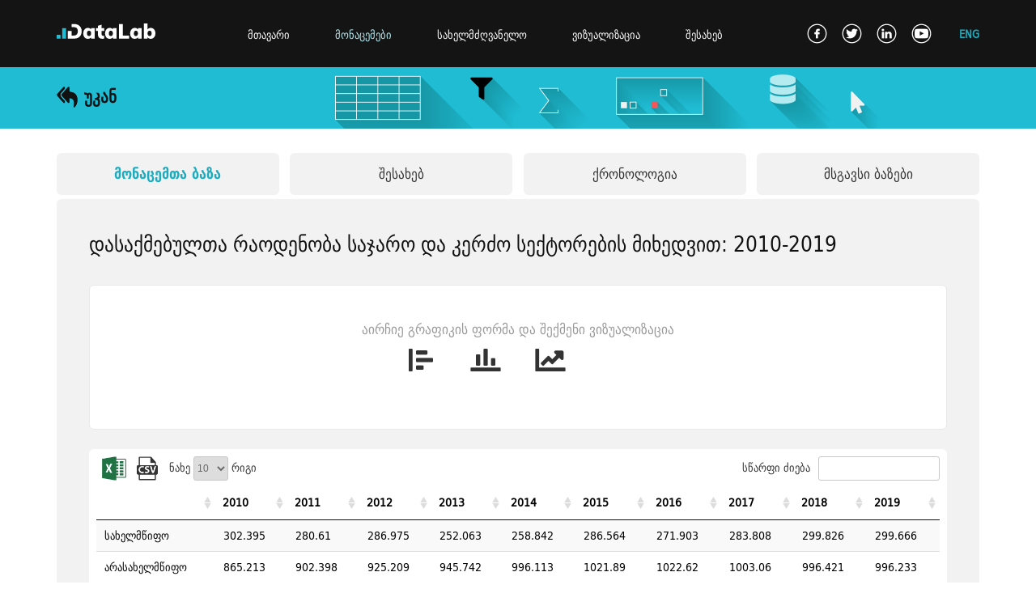

--- FILE ---
content_type: text/html; charset=utf-8
request_url: https://www.datalab.ge/ge/dataview/v/1331/?ret_id=371
body_size: 35719
content:
<!DOCTYPE html>
<html>
<head>
    <!--META-->
    <meta charset="UTF-8">
    <meta name="viewport" content="width=device-width, initial-scale=1">
    <meta http-equiv="X-UA-Compatible" content="IE=9;IE=10;IE=Edge,chrome=1"/>
    <meta http-equiv="Copyright" content="l" />
    <title>Datalab</title>
    <META Name="description" Content="მონაცემთა ბაზა შეიცავს 2010-2019 წლებში დასაქმებულთა რაოდენობას საჯარო და კერძო სექტორების მიხედვით. მონაცემთა ბაზა გამოქვეყნებულია ინფორმაციის თავისუფლების განვითარების ინსტიტუტის (IDFI) მიერ. ინსტიტუტმა ინფორმაცია საქართველოს სტატისტიკის ეროვნული სამსახურის ვებგვერდიდან მოიპოვა.">
    <META Name="keywords" Content="Open Data Lab,Data,Excel,CSV">

    <!-- og:titles -->
    <meta property='og:title' content='დასაქმებულთა რაოდენობა საჯარო და კერძო სექტორების მიხედვით: 2010-2019' />
    <meta property='og:type' content='website' />
    <meta property='og:url' content='/ge' />
    <meta property='og:site_name' content='www.datalab.ge' />
    <meta property='og:image' content='http://datalab.ge/public/images/logo_share.png' />

    <!--FAVICON-->
    <link rel="shortcut icon" href="/public/images/favicon_256.png">

            <link type="text/css" href="/media/css/main.css" rel="stylesheet" />            <link type="text/css" href="/external_plugins/dataTables/jquery.dataTables.min.css" rel="stylesheet" />            <link type="text/css" href="/public/css/dataview.css" rel="stylesheet" />                <script type="text/javascript" src="/media/js/jquery/jquery-1.12.4.js"></script>            <script type="text/javascript" src="/external_plugins/dataTables/jquery.dataTables.min.js"></script>            <script type="text/javascript" src="/external_plugins/dataTables/dataTables.buttons.min.js"></script>            <script type="text/javascript" src="/external_plugins/dataTables/jszip.min.js"></script>            <script type="text/javascript" src="/external_plugins/dataTables/buttons.html5.min.js"></script>    
    <!-- Declare Font Style START -->
        <style>
        @font-face {
            font-family: 'font_haime_lll';
            src: url("/public/fonts/dejavu_sans_condensed/dejavu-sans-condensed-webfont.eot");
            src: url("/public/fonts/dejavu_sans_condensed/dejavu-sans-condensed-webfont.eot") format('embedded-opentype'),
                 url("/public/fonts/dejavu_sans_condensed/dejavu-sans-condensed-webfont.woff") format('woff'),
                 url("/public/fonts/dejavu_sans_condensed/dejavu-sans-condensed-webfont.ttf") format('truetype'),
                 url("/public/fonts/dejavu_sans_condensed/dejavu-sans-condensed-webfont.svg") format('svg');
        }
        @font-face {
            font-family: 'font_haime_lll_bold';
            src: url("/public/fonts/dejavu_sans_condensed_bold/dejavu-sans-condensed-bold-webfont.eot");
            src: url("/public/fonts/dejavu_sans_condensed_bold/dejavu-sans-condensed-bold-webfont.eot") format('embedded-opentype'),
                 url("/public/fonts/dejavu_sans_condensed_bold/dejavu-sans-condensed-bold-webfont.woff") format('woff'),
                 url("/public/fonts/dejavu_sans_condensed_bold/dejavu-sans-condensed-bold-webfont.ttf") format('truetype'),
                 url("/public/fonts/dejavu_sans_condensed_bold/dejavu-sans-condensed-bold-webfont.svg") format('svg');
        }


        /* Text book */
        @font-face {
            font-family: 'font_textbook_bpg_web_001_caps';
            src: url("/public/fonts/datalab.ge/bpg-web-001-caps-webfont.eot");
            url("/public/fonts/datalab.ge/bpg-web-001-caps-webfont.woff") format('woff'),
            url("/public/fonts/datalab.ge/bpg-web-001-caps-webfont.svg") format('svg');
        }
        @font-face {
            font-family: 'font_textbook_dejavu_sans_bold';
            src: url("/public/fonts/datalab.ge/dejavu-sans-bold-webfont.eot");
        url("/public/fonts/datalab.ge/dejavu-sans-bold-webfont.woff") format('woff'),
        url("/public/fonts/datalab.ge/dejavu-sans-bold-webfont.svg") format('svg');
        }
        @font-face {
            font-family: 'font_textbook_dejavu_sans_condensed_bold';
            src: url("/public/fonts/datalab.ge/dejavu-sans-condensed-bold-webfont.eot");
            src: url("/public/fonts/datalab.ge/dejavu-sans-condensed-bold-webfont.eot") format('embedded-opentype'),
            url("/public/fonts/datalab.ge/dejavu-sans-condensed-bold-webfont.woff") format('woff'),
            url("/public/fonts/datalab.ge/dejavu-sans-condensed-bold-webfont.svg") format('svg');
        }
        @font-face {
            font-family: 'font_textbook_dejavu_sans_condensed';
            src: url("/public/fonts/datalab.ge/dejavu-sans-condensed-webfont.eot");
            src: url("/public/fonts/datalab.ge/dejavu-sans-condensed-webfont.eot") format('embedded-opentype'),
            url("/public/fonts/datalab.ge/dejavu-sans-condensed-webfont.woff") format('woff'),
            url("/public/fonts/datalab.ge/dejavu-sans-condensed-webfont.ttf") format('truetype'),
            url("/public/fonts/datalab.ge/dejavu-sans-condensed-webfont.svg") format('svg');
        }
        @font-face {
            font-family: 'font_textbook_fontawesome_webfont';
            src: url("/public/fonts/datalab.ge/fontawesome-webfont.eot");
            src: url("/public/fonts/datalab.ge/fontawesome-webfont.eot") format('embedded-opentype'),
            url("/public/fonts/datalab.ge/fontawesome-webfont.woff") format('woff'),
            url("/public/fonts/datalab.ge/fontawesome-webfont.ttf") format('truetype'),
            url("/public/fonts/datalab.ge/fontawesome-webfont.svg") format('svg');
        }
    </style>
        <!-- Declare Font Style END --> 
    
    
    
    <!-- @ Media CSS -->
    <link href="/media/css/media_main.css" rel="stylesheet" type="text/css" />
    
    <!-- Jquery -->
    <!--<script type="text/javascript" src="library/jquery/jquery-3.1.1.min.js"></script>-->

    <!-- Global site tag (gtag.js) - Google Analytics -->
    <script async src="https://www.googletagmanager.com/gtag/js?id=UA-115030048-1"></script>
    <script>
        window.dataLayer = window.dataLayer || [];
        function gtag(){dataLayer.push(arguments);}
        gtag('js', new Date());

        gtag('config', 'UA-115030048-1');
    </script>


</head>
<body>
    <div class="wrapper">

        <header class="main-head-tag clearfix">
            <div class="cen-cont" >
                <a href="/ge" class="logo">
                    <img src="/public/images/datalab_logo_rev2.svg" alt="">
                </a>

                <nav class="nav-main-menu" >
                                            <a href="/" class="" >მთავარი</a>
                                                                <a href="/ge/data" class="selected-menu-cls-l" >მონაცემები</a>
                    
                                            <a href="/ge/toolkits" class="" >სახელმძღვანელო</a>
                    
                                            <a href="/ge/visualizations" class="" >ვიზუალიზაცია</a>
                                                                <a href="/ge/pages/about/about_platform" class="last-menu-item" >შესახებ</a>
                                    </nav>
                
                
                                    <a href="/en/dataview/v/1331/?ret_id=371" class="switch-a-lang-lll" >ENG</a>
                                
                <div class="soc-links" >
                    <a href="https://www.facebook.com/IDFI.official" target="_blank" > <img src="/media/img/soc/social_02.png" alt="" class="show-soc-img-1-l" />
                        <img src="/media/img/soc/social_01.png" alt="" class="show-soc-img-2-l" style="display: none;" /> </a>
                    <a href="https://twitter.com/IDFIGeorgia" target="_blank" > <img src="/media/img/soc/social_04.png" alt="" class="show-soc-img-1-l" /> 
                        <img src="/media/img/soc/social_03.png" alt="" class="show-soc-img-2-l" style="display: none;" />  </a>
                    <a href="https://www.linkedin.com/company/institute-for-development-of-freedom-of-information-idfi-?trk=top_nav_home"  target="_blank"  > <img src="/media/img/soc/social_06.png" alt="" class="show-soc-img-1-l" /> 
                        <img src="/media/img/soc/social_05.png" alt="" class="show-soc-img-2-l" style="display: none;" />  </a>
                    <a href="https://www.youtube.com/user/IDFIGeorgia" target="_blank" class="last-soc-icon-l" > <img src="/media/img/soc/social_08.png" alt="" class="show-soc-img-1-l" /> 
                        <img src="/media/img/soc/social_07.png" alt="" class="show-soc-img-2-l" style="display: none;" />  </a>
                </div>
                
            </div>
        </header>

        
                <div id="one_block" class="clearfix" >
                                    

<div class="head-img-div" >
    <div class="cen-cont" >
            
            <a href="/ge/dataview/v/1331"  class="head-back-link-dat-l" >
            
        <img src="/media/img/datalab/goback/back.png"   />
        <h1 class="page-head-words" >უკან</h1>
        </a>
    </div>
</div>

<div class="" >
    <div class="cen-cont clearfix one-data-view-main-div-l" >
        
        <div class="data-one-v-tabs clearfix" >
            <a href="#" class="each-tab-dat sel-tab-dataset-lll tab-db-tab-l"  tabnom="1" >მონაცემთა ბაზა</a>
            <a href="#" class="each-tab-dat"  tabnom="2" >შესახებ</a>
            <a href="#" class="each-tab-dat"  tabnom="3" >ქრონოლოგია</a>
            <a href="#" class="each-tab-dat last-tab-each-l"  tabnom="4" >მსგავსი ბაზები</a>
        </div>
        
        <div class="tab-cont-div-l  tab-1-c" >
            <h2 class="tab-1-head-l" >დასაქმებულთა რაოდენობა საჯარო და კერძო სექტორების მიხედვით: 2010-2019</h2>
            <div class="for-sel-grap-type-div " >
                <h3 class="h3-sel-chart-words" >აირჩიე გრაფიკის ფორმა და შექმენი ვიზუალიზაცია</h3>
                <div class="sel-charts-main-div-l clearfix" >
                    <div class="three-main-chart-l" >
                                                                        <div class="chart-main-icons-l chart-m-1-l"  main_chart="1"  >
                                                                <div class="first-main-subs-div"     style="display: none;" >
                                                                        <div class="sub-chart-icons chart-sub-1-1-l"  sub_chart="1-1"  ></div>
                                                                                                            <div class="sub-chart-icons chart-sub-1-2-l"  sub_chart="1-2"  ></div>
                                                                                                            <div class="sub-chart-icons chart-sub-1-3-l"  sub_chart="1-3"  ></div>
                                                                    </div> 
                                                        </div>
                                                
                                                
                                                                        <div class="chart-main-icons-l chart-m-3-l" main_chart="3"  >
                                                                <div class="third-main-subs-div"    style="display: none;" >
                                                                        <div class="sub-chart-icons chart-sub-3-1-l"  sub_chart="3-1"  ></div>
                                                                                                            <div class="sub-chart-icons chart-sub-3-2-l"  sub_chart="3-2"  ></div>
                                                                                                            <div class="sub-chart-icons chart-sub-3-3-l"  sub_chart="3-3"  ></div>
                                                                    </div>
                                                        </div>
                                                                        <div class="chart-main-icons-l chart-m-4-l" main_chart="4" ></div>
                                            </div>
                </div>
            </div>
            <div class="div-for-grid" style=""  >
                                        <div class="table-div-l"  >
                        <table   class='excel-data-table-l display'   cellspacing='0' width='100%'  ><thead><tr><th  class='head-grid-th-lll' ></th><th  class='head-grid-th-lll' >2010</th><th  class='head-grid-th-lll' >2011</th><th  class='head-grid-th-lll' >2012</th><th  class='head-grid-th-lll' >2013</th><th  class='head-grid-th-lll' >2014</th><th  class='head-grid-th-lll' >2015</th><th  class='head-grid-th-lll' >2016</th><th  class='head-grid-th-lll' >2017</th><th  class='head-grid-th-lll' >2018</th><th  class='head-grid-th-lll' >2019</th></tr></thead><tbody><tr><td>სახელმწიფო</td><td>302.395</td><td>280.61</td><td>286.975</td><td>252.063</td><td>258.842</td><td>286.564</td><td>271.903</td><td>283.808</td><td>299.826</td><td>299.666</td></tr><tr><td>არასახელმწიფო</td><td>865.213</td><td>902.398</td><td>925.209</td><td>945.742</td><td>996.113</td><td>1021.89</td><td>1022.62</td><td>1003.06</td><td>996.421</td><td>996.233</td></tr><tr><td>სულ</td><td>1167.608</td><td>1183.008</td><td>1212.184</td><td>1197.805</td><td>1254.955</td><td>1308.454</td><td>1294.523</td><td>1286.868</td><td>1296.247</td><td>1295.899</td></tr></tbody></table>                    </div>    
                                </div>
            <div class="div-for-downloads" >
                                                                                                                                                                                                                                                                                                                                                            
                                
            </div>
        </div>
        
        <div class="tab-cont-div-l  tab-2-c"  style="display: none;" >
            <div class="about-text-h-l" >
                <p class="MsoNormal" style="margin: 0in 0in 8pt; line-height: 15.693333625793457px; font-size: 11pt; font-family: Calibri, sans-serif; text-align: justify;"><span lang="GEO/KAT" style="font-size: 12pt; line-height: 17.1200008392334px; font-family: Sylfaen, serif;">მონაცემთა ბაზა შეიცავს 2010-2019 წლებში დასაქმებულთა რაოდენობას საჯარო და კერძო სექტორების მიხედვით. მონაცემთა ბაზა გამოქვეყნებულია <span style="color: #33cccc;"><a style="color: #33cccc;" href="https://idfi.ge/ge">ინფორმაციის თავისუფლების განვითარების ინსტიტუტის (IDFI)</a></span> მიერ. ინსტიტუტმა ინფორმაცია <a href="https://www.geostat.ge/ka" target="_blank"><span style="color: #33cccc;">საქართველოს სტატისტიკის ეროვნული სამსახურის</span> </a>ვებგვერდიდან მოიპოვა.</span></p>            </div>
            <div class="tags-formats-other-l clearfix" >
                <span><a href="/ge/data/?cl=public_institutions&public_institutions=9">სტატისტიკის ეროვნული სამსახური (საქსტატი)</a></span>                <span><a href="/ge/data/?cl=topics&topics=14">ეკონომიკა</a></span>                
                <span>
                    <a href="/ge/data/?cl=tags&tags=17">
                         
                           დასაქმება                                            </a></span>
                                
                <span><a href="/ge/data/?cl=formats&formats=5">csv</a></span><span><a href="/ge/data/?cl=formats&formats=6">xlsx</a></span>                <span><a href="/ge/data/?cl=years&years=11">2010</a></span><span><a href="/ge/data/?cl=years&years=12">2011</a></span><span><a href="/ge/data/?cl=years&years=13">2012</a></span><span><a href="/ge/data/?cl=years&years=14">2013</a></span><span><a href="/ge/data/?cl=years&years=15">2014</a></span><span><a href="/ge/data/?cl=years&years=16">2015</a></span><span><a href="/ge/data/?cl=years&years=17">2016</a></span><span><a href="/ge/data/?cl=years&years=18">2017</a></span><span><a href="/ge/data/?cl=years&years=30">2018</a></span><span><a href="/ge/data/?cl=years&years=31">2019</a></span>            </div>
        </div>
        
        <div class="tab-cont-div-l  tab-3-c"  style="display: none;" >
            
            <div class="cron-div-l create-time-cron clearfix" >
                <div class="timeline-icon-div create-icon-timeline" ></div>
                <div class="timeline-divs-l cron-title-div-l" ><span>მონაცემთა ბაზა</span>დასაქმებულთა რაოდენობა საჯარო და კერძო სექტორების მიხედვით: 2010-2019</div>
                <div class="timeline-divs-l cron-publish-div-l" ><span>გამოქვეყნდა</span>
                    მარტი 04, 2021                </div>
            </div>
            
                                                <div class="cron-div-l update-time-cron clearfix" >
                        <div class="timeline-icon-div update-icon-timeline" ></div>
                        <div class="timeline-divs-l cron-title-div-l" ><span>მონაცემთა ბაზა</span>დასაქმებულთა რაოდენობა საჯარო და კერძო სექტორების მიხედვით: 2010-2019</div>
                        <div class="timeline-divs-l cron-publish-div-l" ><span>განახლდა</span>
                            მარტი 04, 2021                        </div>
                    </div>
                                    <div class="cron-div-l update-time-cron clearfix" >
                        <div class="timeline-icon-div update-icon-timeline" ></div>
                        <div class="timeline-divs-l cron-title-div-l" ><span>მონაცემთა ბაზა</span>დასაქმებულთა რაოდენობა საჯარო და კერძო სექტორების მიხედვით: 2010-2019</div>
                        <div class="timeline-divs-l cron-publish-div-l" ><span>განახლდა</span>
                            მარტი 04, 2021                        </div>
                    </div>
                                    <div class="cron-div-l update-time-cron clearfix" >
                        <div class="timeline-icon-div update-icon-timeline" ></div>
                        <div class="timeline-divs-l cron-title-div-l" ><span>მონაცემთა ბაზა</span>დასაქმებულთა რაოდენობა საჯარო და კერძო სექტორების მიხედვით: 2010-2019</div>
                        <div class="timeline-divs-l cron-publish-div-l" ><span>განახლდა</span>
                            ივლისი 26, 2024                        </div>
                    </div>
                            
        </div>
        
        <div class="tab-cont-div-l  tab-4-c"  style="display: none;" >
            
                                          <a href="/ge/dataview/v/1594/?ret_id=1331"  class="rel-each-link-lll-a" >
                <div class="rel-ecxel-each-div-lll" >
                    <h2>დასაქმებულთა სტატისტიკა დაკავებული პოზიციის და სქესის მიხედვით: 2021</h2>
                    <p>
                        <span>განახლდა: </span>
                        May 11, 2023                    </p>
                </div>
               </a>    
                              <a href="/ge/dataview/v/1593/?ret_id=1331"  class="rel-each-link-lll-a" >
                <div class="rel-ecxel-each-div-lll" >
                    <h2>დასაქმებულთა სტატისტიკა დაკავებული პოზიციის და სქესის მიხედვით: 2020</h2>
                    <p>
                        <span>განახლდა: </span>
                        May 29, 2024                    </p>
                </div>
               </a>    
                              <a href="/ge/dataview/v/1331/?ret_id=1331"  class="rel-each-link-lll-a" >
                <div class="rel-ecxel-each-div-lll" >
                    <h2>დასაქმებულთა რაოდენობა საჯარო და კერძო სექტორების მიხედვით: 2010-2019</h2>
                    <p>
                        <span>განახლდა: </span>
                        July 26, 2024                    </p>
                </div>
               </a>    
                              <a href="/ge/dataview/v/1317/?ret_id=1331"  class="rel-each-link-lll-a" >
                <div class="rel-ecxel-each-div-lll" >
                    <h2>15 წლის და უფროსი ასაკის მოსახლეობის განაწილება ეკონომიკური აქტივობის მიხედვით ქალაქებსა და სოფლებში: 2019</h2>
                    <p>
                        <span>განახლდა: </span>
                        April 16, 2020                    </p>
                </div>
               </a>    
                              <a href="/ge/dataview/v/1312/?ret_id=1331"  class="rel-each-link-lll-a" >
                <div class="rel-ecxel-each-div-lll" >
                    <h2>15 წლის და უფროსი ასაკის მოსახლეობის განაწილება ეკონომიკური აქტივობის მიხედვით (ათასი): 2018-2019								</h2>
                    <p>
                        <span>განახლდა: </span>
                        April 16, 2020                    </p>
                </div>
               </a>    
                              <a href="/ge/dataview/v/962/?ret_id=1331"  class="rel-each-link-lll-a" >
                <div class="rel-ecxel-each-div-lll" >
                    <h2>მოსახლეობის განაწილება ეკონომიკური აქტივობის მიხედვით რეგიონულ ჭრილში: 2018 (ათასი კაცი)</h2>
                    <p>
                        <span>განახლდა: </span>
                        January 09, 2020                    </p>
                </div>
               </a>    
                              <a href="/ge/dataview/v/961/?ret_id=1331"  class="rel-each-link-lll-a" >
                <div class="rel-ecxel-each-div-lll" >
                    <h2>მოსახლეობის განაწილება ეკონომიკური აქტივობის მიხედვით ასაკობრივ ჭრილში: 2018 (ათასი კაცი)</h2>
                    <p>
                        <span>განახლდა: </span>
                        January 09, 2020                    </p>
                </div>
               </a>    
                              <a href="/ge/dataview/v/959/?ret_id=1331"  class="rel-each-link-lll-a" >
                <div class="rel-ecxel-each-div-lll" >
                    <h2>დასაქმებულთა განაწილება ეკონომიკური საქმიანობის სახეების მიხედვით: 2018 (ათასი კაცი)</h2>
                    <p>
                        <span>განახლდა: </span>
                        January 09, 2020                    </p>
                </div>
               </a>    
                              <a href="/ge/dataview/v/881/?ret_id=1331"  class="rel-each-link-lll-a" >
                <div class="rel-ecxel-each-div-lll" >
                    <h2>აქტიური ბიზნეს სუბიექტების რაოდენობა ორგანიზაციულ-სამართლებრივი ფორმებისა და ხელმძღვანელთა სქესის მიხედვით</h2>
                    <p>
                        <span>განახლდა: </span>
                        December 07, 2018                    </p>
                </div>
               </a>    
                              <a href="/ge/dataview/v/880/?ret_id=1331"  class="rel-each-link-lll-a" >
                <div class="rel-ecxel-each-div-lll" >
                    <h2>აქტიური ბიზნეს სუბიექტების რაოდენობა ორგანიზაციულ-სამართლებრივი ფორმებისა და მფლობელთა სქესის მიხედვით</h2>
                    <p>
                        <span>განახლდა: </span>
                        December 07, 2018                    </p>
                </div>
               </a>    
                              <a href="/ge/dataview/v/483/?ret_id=1331"  class="rel-each-link-lll-a" >
                <div class="rel-ecxel-each-div-lll" >
                    <h2>2017 წელს პროგრამა აწარმოე საქართველოში ფარგლებში მხარდაჭერილი ბენეფიციარები </h2>
                    <p>
                        <span>განახლდა: </span>
                        May 29, 2018                    </p>
                </div>
               </a>    
                              <a href="/ge/dataview/v/371/?ret_id=1331"  class="rel-each-link-lll-a" >
                <div class="rel-ecxel-each-div-lll" >
                    <h2>დასაქმებულთა განაწილება სამუშაოზე დაკავებული პოზიციების მიხედვით: 2017-2018</h2>
                    <p>
                        <span>განახლდა: </span>
                        January 09, 2020                    </p>
                </div>
               </a>    
                                       
        </div>
        
    </div>
</div>    







<script type="text/javascript" >
     $(document).ready(function(){
         
        $('table.excel-data-table-l').DataTable({  // Show Grid
            dom: 'lBfrtip',
            //  buttons: [
            //   'copy', 'csv', 'excel', 'pdf', 'print'
            //  ],
            buttons: [
                {
                    extend: 'excel',
                    text: '<img src="/media/img/datalab/office_logs/data_excel.png"  class="icon-download" />',
                    key: {
                        key: 'p',
                        altkey: true
                    }
                },
                {
                    extend: 'csv',
                    bom: true,
                    text: '<img src="/media/img/datalab/office_logs/data_csv.png"  class="icon-download" />',
                    key: {
                        key: 'p',
                        altkey: true
                    }
                }
            ],
            language: {
            lengthMenu: "ნახე _MENU_ რიგი",
            search: "<span>სწარფი ძიება </span> _INPUT_", 
            info: "აჩვენებს _START_ დან _END_ მდე _TOTAL_ სულ",
            paginate: {
                first:      "First",
                previous:   "წინა",
                next:       "შემდეგი",
                last:       "Last"
                }
            },
            "order": [],
//            "oLanguage": {  
//                "sLengthMenu": " _MENU_ ",
//                "sSearch": "<span> </span> _INPUT_" 
//            },
            "scrollX": true
        }); 
        $(".dataTables_filter input").addClass("l-search-inp-cls-l");
        $(".dataTables_length select").addClass("l-select-inp-cls-l");


        

        //Click On Tab 
        $("a.each-tab-dat").click(function(){
              $("div.tab-cont-div-l").hide();
              $("div.tab-"+ $(this).attr('tabnom') +"-c").show();
              $("a.sel-tab-dataset-lll").removeClass("sel-tab-dataset-lll");
              $(this).addClass("sel-tab-dataset-lll");
        });
        
        // Hover On Main Chart Icons 
        $("div.chart-m-1-l").mouseenter(function() {  $("div.third-main-subs-div").hide();$("div.first-main-subs-div").show();   }).mouseleave(function() {  $("div.first-main-subs-div").hide();    }); 
        $("div.chart-m-3-l").mouseenter(function() {  $("div.first-main-subs-div").hide();$("div.third-main-subs-div").show();   }).mouseleave(function() {  $("div.third-main-subs-div").hide();    }); 
        // Click On Main Chart Icons 
        $("div.chart-main-icons-l").click(function(){
            switch(  $(this).attr('main_chart')  ){
                case '1':
                    if(   !$(this).has('div').length   ){ // If Ther Is No Sub Charts Then Go To Bar Chart
                          window.location.href = "/ge/dataview/v/1331/?chart_type=bar_chart";
                    }
                    break;
                case '2':
                    window.location.href = "/ge/dataview/v/1331/?chart_type=pie_chart";
                    break;
                case '3':
                    if(   !$(this).has('div').length   ){ // If Ther Is No Sub Charts Then Go To Bar Chart
                          window.location.href = "/ge/dataview/v/1331/?chart_type=column";
                    }
                    break;
                case '4':
                    window.location.href = "/ge/dataview/v/1331/?chart_type=spline";
                    break;    
            }
        });
        // Click On Sub Chart Icon 
        $("div.sub-chart-icons").click(function(){
            switch(  $(this).attr('sub_chart')  ){
                case '1-1':
                    window.location.href = "/ge/dataview/v/1331/?chart_type=multiple_axis_bar";
                    break;
                case '1-2':
                    window.location.href = "/ge/dataview/v/1331/?chart_type=stackedbar";
                    break;
                case '1-3':
                    window.location.href = "/ge/dataview/v/1331/?chart_type=stackedbar100";
                    break;
                case '3-1':
                    window.location.href = "/ge/dataview/v/1331/?chart_type=multiple_axis";
                    break;     
                case '3-2':
                    window.location.href = "/ge/dataview/v/1331/?chart_type=stackedcolumn";
                    break;    
                case '3-3':
                    window.location.href = "/ge/dataview/v/1331/?chart_type=stackedcolumn100";
                    break;    
            }
        });
        
        

    });
</script>

                        </div>
                
        <footer class="main-footer-tag clearfix">
            <div class="cen-cont" >
                <div class="footer-first-row clearfix" >
                    <ul class="f-partners-logos" >
                        <li class="li-f-part-l-1" > <p class="p-text-f-pow" >პლატფორმა შექმნილია:</p> </li>
                                                    <li class="li-f-part-l-2" > <img src="/media/img/datalab/footer/idfi_logo_geo.png" alt="" class="f-idfi-log-img" /> </li>
                                                <li class="li-f-part-l-3" > <p class="p-text-fin-sup" >ფინანსური მხარდამჭერები:</p> </li>
                        <li class="li-f-part-l-4" > <img src="/public/images/footer/f_visegrad.svg" alt="" class="f-visegrad-log-img" /> </li>
                        <li class="li-f-part-l-6" > <img src="/public/images/footer/ministry_of_foreign_affairs_korea_2.png" alt="" class="f-visegrad-log-img" /> </li>
                        <li class="li-f-part-l-5" > <img src="/public/images/footer/f_gov_netherland.svg" alt="" class="f-netherland-log-img" /> </li>
                    </ul>
                </div>
            </div>
            <div>

            </div>
            <div class="footer-second-row clearfix" >
                <div class="cen-cont" >
                    <ul class="footer-menu-links" >
                        <li><a href="/ge/faq">ხ.დ.კ.</a></li>
                        <li><a href="/ge/contact">კონტაქტი</a></li>
                        <li><a href="/ge/term">გამოყენების წესები და პირობები</a></li>
                    </ul>
                    <div class="copy-right-text-div" >
                        Copyright © 2018 www.idfi.ge
                    </div>
                </div>    
            </div>
        </footer>

    </div>

<script type="text/javascript" >
//    $(document).ready(function(){
        
/*
          $( "img.show-soc-img-1-l" ).mouseover(function(){
              $(this).hide().next().show();
          });
          
          $("img.show-soc-img-2-l").mouseout(function() {
              $(this).hide().prev().show();
          });
*/
          
//    });
</script>

</body>
</html>


--- FILE ---
content_type: image/svg+xml
request_url: https://www.datalab.ge/public/images/datalab_logo_rev2.svg
body_size: 3532
content:
<svg id="Layer_1" data-name="Layer 1" xmlns="http://www.w3.org/2000/svg" viewBox="0 0 704.394 109.356">
  <defs>
    <style>
      .cls-1 {
        fill: #1fbcd3;
      }

      .cls-2 {
        fill: #fff;
      }
    </style>
  </defs>
  <title>DataLab_Logo_Rev5</title>
  <path class="cls-1" d="M75.583,126.163H47.8V153.5H75.583V126.163Z" transform="translate(-47.803 -45.322)"/>
  <path class="cls-1" d="M114.887,78.834H87.254V153.5h27.633V78.834Z" transform="translate(-47.803 -45.322)"/>
  <path class="cls-2" d="M226.318,101.034q0,16.291-6.614,28.131a43.666,43.666,0,0,1-19.189,18.087q-12.555,6.246-30.05,6.246H127.677V98.383h27.641v33.068h13.208q15.311,0,22.864-7.574t7.574-22.844q0-30.132-30.438-30.132H155.318V48.855h15.147q17.332,0,29.907,6.247a44.311,44.311,0,0,1,19.251,18.006Q226.3,84.865,226.318,101.034Z" transform="translate(-47.803 -45.322)"/>
  <path class="cls-2" d="M319.633,78.834V153.5H293.469V143.36a21.987,21.987,0,0,1-9.407,8.3,30.442,30.442,0,0,1-13.522,3.013,30.715,30.715,0,0,1-28.735-18.153,46.259,46.259,0,0,1-4.19-20.21,47.374,47.374,0,0,1,4.262-20.578,33.748,33.748,0,0,1,11.759-13.964,29.8,29.8,0,0,1,16.9-5,28.821,28.821,0,0,1,13.45,3.16,24.158,24.158,0,0,1,9.48,8.452V78.834Zm-29.985,51.15q3.82-4.85,3.821-13.963,0-9.26-3.821-14.184t-10.877-4.924a13.056,13.056,0,0,0-10.877,5.072q-3.968,5.07-3.968,14.331,0,8.967,3.822,13.743t11.024,4.777Q285.826,134.835,289.648,129.985Z" transform="translate(-47.803 -45.322)"/>
  <path class="cls-2" d="M386.654,132.336v20.137a37.107,37.107,0,0,1-13.817,2.2q-15.14,0-23-8.526t-7.864-23.664V98.383H328.008V78.834h13.964v-16.9l26.6-8.526V78.834h17.932V98.383H368.576v24.105q0,5.291,3.161,8.01a11.617,11.617,0,0,0,7.863,2.719A37.923,37.923,0,0,0,386.654,132.336Z" transform="translate(-47.803 -45.322)"/>
  <path class="cls-2" d="M475.284,78.834V153.5H449.12V143.36a21.985,21.985,0,0,1-9.406,8.3,30.449,30.449,0,0,1-13.522,3.013,30.715,30.715,0,0,1-28.736-18.153,46.259,46.259,0,0,1-4.19-20.21,47.374,47.374,0,0,1,4.262-20.578,33.748,33.748,0,0,1,11.759-13.964,29.8,29.8,0,0,1,16.9-5,28.817,28.817,0,0,1,13.449,3.16,24.158,24.158,0,0,1,9.48,8.452V78.834ZM445.3,129.985q3.819-4.85,3.82-13.963,0-9.26-3.82-14.184t-10.877-4.924a13.059,13.059,0,0,0-10.878,5.072q-3.968,5.07-3.968,14.331,0,8.967,3.822,13.743t11.025,4.777Q441.478,134.835,445.3,129.985Z" transform="translate(-47.803 -45.322)"/>
  <path class="cls-2" d="M492.626,153.5V48.85h27.633v82.311H564.5V153.5ZM654.015,78.834V153.5H627.851V143.36a21.99,21.99,0,0,1-9.408,8.3,30.436,30.436,0,0,1-13.522,3.013,30.715,30.715,0,0,1-28.734-18.153A46.259,46.259,0,0,1,572,116.316a47.374,47.374,0,0,1,4.262-20.578,33.75,33.75,0,0,1,11.76-13.964,29.794,29.794,0,0,1,16.9-5,28.826,28.826,0,0,1,13.451,3.16,24.158,24.158,0,0,1,9.48,8.452V78.834Zm-29.986,51.15q3.822-4.85,3.822-13.963,0-9.26-3.822-14.184t-10.877-4.924a13.056,13.056,0,0,0-10.877,5.072q-3.968,5.07-3.967,14.331,0,8.967,3.822,13.743t11.023,4.777Q620.207,134.835,624.03,129.985ZM736.322,81.553a31.881,31.881,0,0,1,11.686,13.6,46.744,46.744,0,0,1,4.189,20.284,46.909,46.909,0,0,1-4.262,20.5,33.306,33.306,0,0,1-11.758,13.817,30.348,30.348,0,0,1-17.051,4.924,30.779,30.779,0,0,1-13.67-3.013,21.052,21.052,0,0,1-9.26-8.3V153.5H669.888V45.322h26.6V87.8a22.918,22.918,0,0,1,9.26-8.01,29.5,29.5,0,0,1,13.375-3.013A31.317,31.317,0,0,1,736.322,81.553Zm-14.477,48.285q3.75-5,3.748-14.4,0-8.964-3.674-13.743t-10.877-4.778q-7.2,0-11.023,4.85T696.2,115.727q0,9.408,3.824,14.257t11.023,4.85Q718.1,134.835,721.845,129.838Z" transform="translate(-47.803 -45.322)"/>
</svg>
